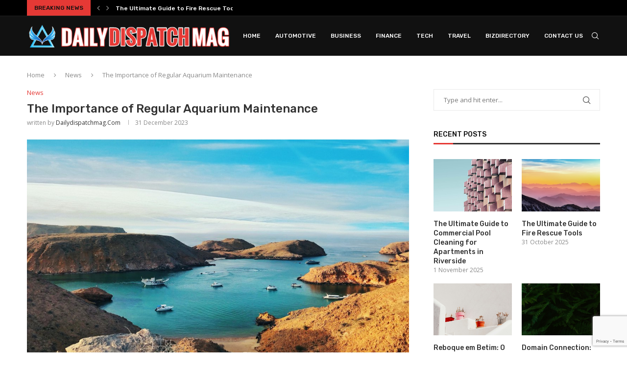

--- FILE ---
content_type: text/html; charset=utf-8
request_url: https://www.google.com/recaptcha/api2/anchor?ar=1&k=6LfIjrwmAAAAABj__dTX4E1p0WoSaFyBDd09l-Hl&co=aHR0cHM6Ly9kYWlseWRpc3BhdGNobWFnLmNvbTo0NDM.&hl=en&v=cLm1zuaUXPLFw7nzKiQTH1dX&size=invisible&anchor-ms=20000&execute-ms=15000&cb=gkiip93x2eg9
body_size: 45102
content:
<!DOCTYPE HTML><html dir="ltr" lang="en"><head><meta http-equiv="Content-Type" content="text/html; charset=UTF-8">
<meta http-equiv="X-UA-Compatible" content="IE=edge">
<title>reCAPTCHA</title>
<style type="text/css">
/* cyrillic-ext */
@font-face {
  font-family: 'Roboto';
  font-style: normal;
  font-weight: 400;
  src: url(//fonts.gstatic.com/s/roboto/v18/KFOmCnqEu92Fr1Mu72xKKTU1Kvnz.woff2) format('woff2');
  unicode-range: U+0460-052F, U+1C80-1C8A, U+20B4, U+2DE0-2DFF, U+A640-A69F, U+FE2E-FE2F;
}
/* cyrillic */
@font-face {
  font-family: 'Roboto';
  font-style: normal;
  font-weight: 400;
  src: url(//fonts.gstatic.com/s/roboto/v18/KFOmCnqEu92Fr1Mu5mxKKTU1Kvnz.woff2) format('woff2');
  unicode-range: U+0301, U+0400-045F, U+0490-0491, U+04B0-04B1, U+2116;
}
/* greek-ext */
@font-face {
  font-family: 'Roboto';
  font-style: normal;
  font-weight: 400;
  src: url(//fonts.gstatic.com/s/roboto/v18/KFOmCnqEu92Fr1Mu7mxKKTU1Kvnz.woff2) format('woff2');
  unicode-range: U+1F00-1FFF;
}
/* greek */
@font-face {
  font-family: 'Roboto';
  font-style: normal;
  font-weight: 400;
  src: url(//fonts.gstatic.com/s/roboto/v18/KFOmCnqEu92Fr1Mu4WxKKTU1Kvnz.woff2) format('woff2');
  unicode-range: U+0370-0377, U+037A-037F, U+0384-038A, U+038C, U+038E-03A1, U+03A3-03FF;
}
/* vietnamese */
@font-face {
  font-family: 'Roboto';
  font-style: normal;
  font-weight: 400;
  src: url(//fonts.gstatic.com/s/roboto/v18/KFOmCnqEu92Fr1Mu7WxKKTU1Kvnz.woff2) format('woff2');
  unicode-range: U+0102-0103, U+0110-0111, U+0128-0129, U+0168-0169, U+01A0-01A1, U+01AF-01B0, U+0300-0301, U+0303-0304, U+0308-0309, U+0323, U+0329, U+1EA0-1EF9, U+20AB;
}
/* latin-ext */
@font-face {
  font-family: 'Roboto';
  font-style: normal;
  font-weight: 400;
  src: url(//fonts.gstatic.com/s/roboto/v18/KFOmCnqEu92Fr1Mu7GxKKTU1Kvnz.woff2) format('woff2');
  unicode-range: U+0100-02BA, U+02BD-02C5, U+02C7-02CC, U+02CE-02D7, U+02DD-02FF, U+0304, U+0308, U+0329, U+1D00-1DBF, U+1E00-1E9F, U+1EF2-1EFF, U+2020, U+20A0-20AB, U+20AD-20C0, U+2113, U+2C60-2C7F, U+A720-A7FF;
}
/* latin */
@font-face {
  font-family: 'Roboto';
  font-style: normal;
  font-weight: 400;
  src: url(//fonts.gstatic.com/s/roboto/v18/KFOmCnqEu92Fr1Mu4mxKKTU1Kg.woff2) format('woff2');
  unicode-range: U+0000-00FF, U+0131, U+0152-0153, U+02BB-02BC, U+02C6, U+02DA, U+02DC, U+0304, U+0308, U+0329, U+2000-206F, U+20AC, U+2122, U+2191, U+2193, U+2212, U+2215, U+FEFF, U+FFFD;
}
/* cyrillic-ext */
@font-face {
  font-family: 'Roboto';
  font-style: normal;
  font-weight: 500;
  src: url(//fonts.gstatic.com/s/roboto/v18/KFOlCnqEu92Fr1MmEU9fCRc4AMP6lbBP.woff2) format('woff2');
  unicode-range: U+0460-052F, U+1C80-1C8A, U+20B4, U+2DE0-2DFF, U+A640-A69F, U+FE2E-FE2F;
}
/* cyrillic */
@font-face {
  font-family: 'Roboto';
  font-style: normal;
  font-weight: 500;
  src: url(//fonts.gstatic.com/s/roboto/v18/KFOlCnqEu92Fr1MmEU9fABc4AMP6lbBP.woff2) format('woff2');
  unicode-range: U+0301, U+0400-045F, U+0490-0491, U+04B0-04B1, U+2116;
}
/* greek-ext */
@font-face {
  font-family: 'Roboto';
  font-style: normal;
  font-weight: 500;
  src: url(//fonts.gstatic.com/s/roboto/v18/KFOlCnqEu92Fr1MmEU9fCBc4AMP6lbBP.woff2) format('woff2');
  unicode-range: U+1F00-1FFF;
}
/* greek */
@font-face {
  font-family: 'Roboto';
  font-style: normal;
  font-weight: 500;
  src: url(//fonts.gstatic.com/s/roboto/v18/KFOlCnqEu92Fr1MmEU9fBxc4AMP6lbBP.woff2) format('woff2');
  unicode-range: U+0370-0377, U+037A-037F, U+0384-038A, U+038C, U+038E-03A1, U+03A3-03FF;
}
/* vietnamese */
@font-face {
  font-family: 'Roboto';
  font-style: normal;
  font-weight: 500;
  src: url(//fonts.gstatic.com/s/roboto/v18/KFOlCnqEu92Fr1MmEU9fCxc4AMP6lbBP.woff2) format('woff2');
  unicode-range: U+0102-0103, U+0110-0111, U+0128-0129, U+0168-0169, U+01A0-01A1, U+01AF-01B0, U+0300-0301, U+0303-0304, U+0308-0309, U+0323, U+0329, U+1EA0-1EF9, U+20AB;
}
/* latin-ext */
@font-face {
  font-family: 'Roboto';
  font-style: normal;
  font-weight: 500;
  src: url(//fonts.gstatic.com/s/roboto/v18/KFOlCnqEu92Fr1MmEU9fChc4AMP6lbBP.woff2) format('woff2');
  unicode-range: U+0100-02BA, U+02BD-02C5, U+02C7-02CC, U+02CE-02D7, U+02DD-02FF, U+0304, U+0308, U+0329, U+1D00-1DBF, U+1E00-1E9F, U+1EF2-1EFF, U+2020, U+20A0-20AB, U+20AD-20C0, U+2113, U+2C60-2C7F, U+A720-A7FF;
}
/* latin */
@font-face {
  font-family: 'Roboto';
  font-style: normal;
  font-weight: 500;
  src: url(//fonts.gstatic.com/s/roboto/v18/KFOlCnqEu92Fr1MmEU9fBBc4AMP6lQ.woff2) format('woff2');
  unicode-range: U+0000-00FF, U+0131, U+0152-0153, U+02BB-02BC, U+02C6, U+02DA, U+02DC, U+0304, U+0308, U+0329, U+2000-206F, U+20AC, U+2122, U+2191, U+2193, U+2212, U+2215, U+FEFF, U+FFFD;
}
/* cyrillic-ext */
@font-face {
  font-family: 'Roboto';
  font-style: normal;
  font-weight: 900;
  src: url(//fonts.gstatic.com/s/roboto/v18/KFOlCnqEu92Fr1MmYUtfCRc4AMP6lbBP.woff2) format('woff2');
  unicode-range: U+0460-052F, U+1C80-1C8A, U+20B4, U+2DE0-2DFF, U+A640-A69F, U+FE2E-FE2F;
}
/* cyrillic */
@font-face {
  font-family: 'Roboto';
  font-style: normal;
  font-weight: 900;
  src: url(//fonts.gstatic.com/s/roboto/v18/KFOlCnqEu92Fr1MmYUtfABc4AMP6lbBP.woff2) format('woff2');
  unicode-range: U+0301, U+0400-045F, U+0490-0491, U+04B0-04B1, U+2116;
}
/* greek-ext */
@font-face {
  font-family: 'Roboto';
  font-style: normal;
  font-weight: 900;
  src: url(//fonts.gstatic.com/s/roboto/v18/KFOlCnqEu92Fr1MmYUtfCBc4AMP6lbBP.woff2) format('woff2');
  unicode-range: U+1F00-1FFF;
}
/* greek */
@font-face {
  font-family: 'Roboto';
  font-style: normal;
  font-weight: 900;
  src: url(//fonts.gstatic.com/s/roboto/v18/KFOlCnqEu92Fr1MmYUtfBxc4AMP6lbBP.woff2) format('woff2');
  unicode-range: U+0370-0377, U+037A-037F, U+0384-038A, U+038C, U+038E-03A1, U+03A3-03FF;
}
/* vietnamese */
@font-face {
  font-family: 'Roboto';
  font-style: normal;
  font-weight: 900;
  src: url(//fonts.gstatic.com/s/roboto/v18/KFOlCnqEu92Fr1MmYUtfCxc4AMP6lbBP.woff2) format('woff2');
  unicode-range: U+0102-0103, U+0110-0111, U+0128-0129, U+0168-0169, U+01A0-01A1, U+01AF-01B0, U+0300-0301, U+0303-0304, U+0308-0309, U+0323, U+0329, U+1EA0-1EF9, U+20AB;
}
/* latin-ext */
@font-face {
  font-family: 'Roboto';
  font-style: normal;
  font-weight: 900;
  src: url(//fonts.gstatic.com/s/roboto/v18/KFOlCnqEu92Fr1MmYUtfChc4AMP6lbBP.woff2) format('woff2');
  unicode-range: U+0100-02BA, U+02BD-02C5, U+02C7-02CC, U+02CE-02D7, U+02DD-02FF, U+0304, U+0308, U+0329, U+1D00-1DBF, U+1E00-1E9F, U+1EF2-1EFF, U+2020, U+20A0-20AB, U+20AD-20C0, U+2113, U+2C60-2C7F, U+A720-A7FF;
}
/* latin */
@font-face {
  font-family: 'Roboto';
  font-style: normal;
  font-weight: 900;
  src: url(//fonts.gstatic.com/s/roboto/v18/KFOlCnqEu92Fr1MmYUtfBBc4AMP6lQ.woff2) format('woff2');
  unicode-range: U+0000-00FF, U+0131, U+0152-0153, U+02BB-02BC, U+02C6, U+02DA, U+02DC, U+0304, U+0308, U+0329, U+2000-206F, U+20AC, U+2122, U+2191, U+2193, U+2212, U+2215, U+FEFF, U+FFFD;
}

</style>
<link rel="stylesheet" type="text/css" href="https://www.gstatic.com/recaptcha/releases/cLm1zuaUXPLFw7nzKiQTH1dX/styles__ltr.css">
<script nonce="nl12truTuE0GXvwJFvTg9Q" type="text/javascript">window['__recaptcha_api'] = 'https://www.google.com/recaptcha/api2/';</script>
<script type="text/javascript" src="https://www.gstatic.com/recaptcha/releases/cLm1zuaUXPLFw7nzKiQTH1dX/recaptcha__en.js" nonce="nl12truTuE0GXvwJFvTg9Q">
      
    </script></head>
<body><div id="rc-anchor-alert" class="rc-anchor-alert"></div>
<input type="hidden" id="recaptcha-token" value="[base64]">
<script type="text/javascript" nonce="nl12truTuE0GXvwJFvTg9Q">
      recaptcha.anchor.Main.init("[\x22ainput\x22,[\x22bgdata\x22,\x22\x22,\[base64]/[base64]/[base64]/[base64]/[base64]/[base64]/[base64]/[base64]/[base64]/[base64]\\u003d\\u003d\x22,\[base64]\\u003d\x22,\x22JMKcWhbDh8OEwoNTw7Y1EsOZDQzDghPCtyAyw60uw5TDu8Kcw7fCsWIRGXBuUMO0CsO/K8OMw6TDhSlEwrHCmMO/fQ8jdcOYasOYwpbDgMOCLBfDlcKiw4Qww7oUWyjDjMKkfQ/CnmxQw47CjsKEbcKpwqHCjV8Qw5PDpcKGCsOiPMOYwpAZEHnCkzc1d0h7wqTCrSQtIMKAw4LCoRLDkMOXwo4eDw3CkFvCm8O3wrRKElROwqMgQUbCpg/CvsOcQzsQwq7DiggtX08YeWAsWxzDoxV9w5ELw45dIcKow5ZofMOJdsK9woRew5A3czN2w7zDvmNaw5V5O8Opw4UywozDp07CsxUUZ8O+w6J2wqJBYMKDwr/Dmw/DnRTDg8KFw7HDrXZ1QyhMwonDgwc7w4/[base64]/CvSgKw47DtnkDacOdwp3DrU8rHj09w53Ds8O6RTEsNcOZAMK2w47CgV/DoMOrOMOLw5dXw7DCg8KCw6nDnGDDmVDDsMOSw5rCrUDCq3TCpsKWw6ggw6hUwr1SWzM5w7nDkcKLw5Aqwr7DqMKMQsOlwrBcHsOUw4MjIXDCmW1iw7l4w4E9w5oDwoXCusO5EHnCtWnDginCtTPDvcK/wpLCm8OiRMOIdcO7TE5tw4lWw4bCh0HDnMOZBMO2w7dOw4PDpRJxOQnDiivCvAJWwrDDjxMQHzrDhMK0ThxBw4JJR8K2CmvCvjB0N8OPw7Z7w5bDtcKseA/[base64]/DpcKYwoxxIMK0DsO1ASDCgsKKPg8TwolLM2IienjCs8KNw7oMQmp2KcO7wrXChFvDvsKRw6Mjw45fwpTDocK6OXEDb8Obdz/[base64]/w7pCW8O0AsKVwrDCscOFwrF7Th3CrsO9wozDkxPDrBHDucO3GsKewobDhEHDqUPDq2/Cn3AjwoUqS8OjwqPCjcO4w4ZkwqbDv8O4Xz1yw6dQQMOhYG14wochw6zDgVtQL3jChy/Cn8KCw6VZecOLwrMuwrgowpfDmsKfAmpdwrnCljULN8KEOcK/PMORwr/Ch0gqOsK4w7HCrsOBQVQnw5/Cr8OIwq1IdMKWw77CsT0SQnvDoDTDgsOGw49uw4/[base64]/Skgaw71Gw4nDvmLCuFPDkMOowrEywrDCigQACQBUwqPCnn8ULmlpWh/[base64]/DrcO5w5IUfG/Do8KXUcOES8OeA8KXwqtjLm0bw4pWw4PDuVnDtsKPTcOXw4TDqMKvw7nDqyJFb2xvw4F/CcKzw7V2BTzDmx3Cs8OBw5nDpsKlw7PDhsKiEVnDg8KlwrHCuETCoMOkJFjCvMOAwoHDkU/CiTIKwo0Xw4zDqsKVZVxYd1rCg8O/wqLChcKYU8OjS8OTOcK3Z8KnS8ObBx7CtlBeL8KGwpfCnMKQwovCs1k3DcK9wpvCjMO7ZnUswqzCnsKMAG/DoG8hUDLCmQklZsKbJzPDqy4RUnPDnsOFWjPCrmQdwqgrN8OgfcKXw7fDlMO+wrpdwrnCuz/Cl8K9wrjCq1Y4w7LCssKkwqcHwrxVPMOSw68BIsKEaiVqwqXCocK3w7pOwrdTwpTCt8KDYcK4T8OYBcKnGMK+w6g8LgXDgFLDqsO+wpIuc8KgVcKMOCrDisK3wpFvwrTCnQLDnkzCtsKGwpZ9wrcVTsK0wrLDiMO/L8KWd8OrworDtXImw6B7URNkw6s1w4QkwrYwRA5DwrbDmgQhf8Kywqtow4jDsljCkTxrf33DuknCvsOXwrttwqnCtBHCtcOfwpjCjcOPYAlewrLCi8KiVcObw6nDuQvCmDfChMOOw57DqsK2a2LCqmnDhmPDusKfRsOHQUpfY0gXwozCgCRAw7jDqcKMTcOtw4jDkEd/[base64]/[base64]/w444JGodw4rDiUjDtALCscK9w7FtGXjDssObBMOmwr12CHzDoMKSNsKmw7XCh8OfR8KsMyQOb8OADz0Wwq3Cj8K8EsO0w6xOe8KEDXF4Unx2w71wQcK6wqbCmHjDgnvDll48w7nCosOlw4/DvsOsY8KGWWI5wro/wpAcf8KOw7d2BSsuw5kDeU8wMcOLw7HCqsOuecOYw5XDlQ/DuDLCuz3ChBkQVsKYw7UgwoUMw4Afw7NbwrvCgH3DrmZQYDNDdGvDuMOdbMKRbHvCucO3wqldIx0bA8OYwo9ZIV0owpsEf8Kww4c7PQnCpEfCn8KDw4huRcKYCsOjwrfChsKgw7oVOcKPCMOvTMK+w5sLXsKQOSg9CsKYMw/DhcOMw6xcK8OJFwrDuMKjwqLDg8KDw6JmVgpaVgwjw5rCiyAgwrBDOXTDhjvDrMKzHsOmw7DDpgJAQkfCuXbDkUnDgcKRDcO1w5TDiTzDsw3DrcOPYHQ8c8KfBMOkbmcbVB9Nwo7ChnJow77CosKJwpU8w7/[base64]/Dr8KXw7HDicKoXlTDh0Zyw6p0wp9IDMOdCwLDlApwX8O+HsOAw7/DnsKKfE9jBMODOHt2w77CsHkVZFZxJxMVf0dtRMKRe8OVwpxTacOmNMOtIsK8HsOAGcOpOsKBFMKAw540w4VBUcO/[base64]/Cl0fDlMO2wpHDgcOtw4fCpMO4wpAcIwl/Lw/DiWd0w6oCwpAGFH1eIEnChsOaw4jCsUvCjMOsFy/Dgx/[base64]/DpsKhBT7Cu8KEcVfDkFTCpQUwe8KBw57CpcKyw5R2csKGV8KDw449w5zChThDUcOgDMOTdiBqwqbDqnRKwqkuCcKYRcO/GEHDlBIhCcOCwp7Csy7Co8OyQsOXflQ2AWQCw6xCIRfDpn1ow5fDiH7CuFhmGwnDggPCnMOMw5kyw5jDocKVK8OIGSlKRMOmwpMrNhjCj8KyJcKvwoTClBJuOsOGw6spQsKyw7U9eyJwwpdqw73DqhdGXcOzw6DDnsKrL8Kiw5tcwppmwo97w6JwDwsNwpXCgMOsWw/CqQsZcMORD8O3CMKKw58jLSzDo8Olw4zCqsKgw4zCtxbCtTvDoS/DuG7ChjbCtMOTwqPDg0/CtEZnS8K7wqnCtRjCgkvDkR49w7I3wqLDu8OQw6HDjTggfcOzw7TDk8KJecObwpvDjsKSw5LDnQADw45zwoZGw5VzwqvCpGxgw751WUDDu8OFD2zDqkXDv8O2IcO/w4sZw7YePMOmwq/DtMOIKFvCuCA8GSXDkD1lwpomw4zDtnY6RFjCoEMlLsKeSW5Nw5xOCm9aw6LDrsKWOhY/[base64]/CvDMtwrHDrkYSR1k9PsOnFCzCs8KewoXDrsKGZF7DuDVuDcKRwoIlQnzCqsKswoBPeEwzPMOmw4fDgiPDmsO5wqIWWRPCnVhwwrdQwqZqHsOpDD/DvVzDqsOJwqIhw5p1A0/DrMOxYzPCosOAwqDCgcO9USV4BcK/wq/DikMzdk0cwpQoB3HDqFLCnzpRdsK+w7Yuw7jCv0DDilnCumXDhErCjQrCsMKWf8KpSCgzw6UDJBZmw60ow6MWHMKOMwkfSlgnJm8Uw7TCuWzDnwjCscOCw7gJwokNw57Dq8Oew49dWsOuwr7CuMOCIi7DnVjCvsK+w6MQwowIwocpCFvDtl0Ow49NaBXCk8KqBcOKeE/CjEwKDsOVwp9gS2I/HcOCw6vDgysowpHDgsKGw5XCncO0HRlQOcKTwqHDosKFXiDClcOnw6jChi/CgMO+wrnCtMKPw6pJFhLCtMKfG8OWSznDocKpwrPClxcOwqXDknQBw5HCo1Nvwq/[base64]/MG/DkGtwwrbDo8OpJHRjbMOuPWHDicOfwp5Ew6PDtsO3wrAKw6fDoVNWwrIzwpQmw6hJMzbDin7CtV7Dl0rCkcO8N1XCqnkSZsKMS2DCi8OGw4dKCkR5IkRVIMOZwqHDqcO8LEbDmD0fJ2ASZCPCrA1XUAYuWiMmesKmFlnDl8OHIMK5wrXDucK/[base64]/[base64]/DnBfDoMKIQMO7IcOWJXdhQjA1wp5ow7NAw4TDuz7Ci1oxVcODNAXDk0BUfsKkw6PDh0AowozCoSFPfUbCknnDkBd1w4xgS8OAbwRhw48hAApawpHCtgnChsONw5xRKMOIKMOHDsKRwqM5QcKmw77DuMOyUcKqw6/ChMOhEQvDoMOCwqNiACbCoiHCuTkoOcOHdnsXw6DCvmzCscO8S2vCkVNcw45LwpjCt8KBwobCncKPdCDCiVbCpMKNwqrDhsOzZ8OWw5AXwqjCgMK6LFAGVjIJEcKOwqvChzXDmnHChwAYwqQKwpPCjsOgK8KVDQ7DrQkkYMO+wqrDsUN0YVogwovCpRF4w5lramPDpC/CgH4cKMKXw47DncOqw5U3GHrDtcOPwofCmcOXDMOUNcOiccKgw6/Ds2vDrALDg8OUOsKjCizCnyhILsO6wpE9BcKjwq0qMsOqw6hmwpBLIcOzwq/DusKwWDc1w7LDpMKKKQzDs2TCjsO1Fn/DpDVbI25Rw5HCkljCgQfDtilRA1DDoTvCrEFJYC0jw7PCtsO/YFrDtENXCRlNdMO6wrTDrnpiw4ATw7V0w4Yiwr3Cr8KqBS3DlcODwrAKwobCq29Ow6RNMFwVUWbCj2/[base64]/CgMOKBwLDu8OVQsKoUgRlXix2w6gSYWBUcMOrRcKLw5jCtcOWwoUHZ8OIfMKuGGFKBMKdwo/Dhx/[base64]/[base64]/CqTt3wolXw5E+R2/[base64]/[base64]/[base64]/CtxLCvjzDn0Edw63DvMKkHwA/w4MHQsOzwq4MX8ORQUBTTsOpMcO1Z8OywrjCoH/CrhIaB8OvNzTCisKYwpTDj0F8wpJNAcO6McOjw4/DnRJUw6LDvyBUwrPCgMKEwoLDm8Okwr3Cv1rDphJ5w6jDjhTCscKOZV81w7PCs8KlMF/DqsOaw5sGVE/Cv3HClsKHwoDCrQwZwoHCvDHCpMOPw7RXwq43w57CjSAQI8O4w63DlTd+E8OZMcKHHzzDvMKxVmvCh8Kyw5cVwrpTHw/CqcODwosHasO4wqwLP8OJbcOAFcOxBQpDw5I9wr1sw5zDh0nDnD3CmcOPwrrCgcK/DMKJw4/CpDXDmsOCU8O/fEgpOw4GNsK1woXCgkYlw5jCmVvCjA7CnVV1wqrCssKUw6VGb1Avw43DiVTDrMK9ex8ww7YeP8K/[base64]/CoFpuw6zDpyEMM3LCt1VPwpfChUjDvzPDrMKlAkoQw5LCny7DvxHDh8KEw6fClsK+w5Y0wpxAMT7Dtn1Pw5PCjsKJW8KtwoHCnsKtwrktDcOkOsKqw6xmw5wgET8KQhvDvsO9w4/[base64]/CusOPcsKPN1oJwqxTZcKRKsKQw5Now77CmMOaeAMlw4Q3wo/CmQjCocOaeMK5Gz7DtMOgwrpLwqEyw5TDkCDDokZ3w5Q3OyTDuRUlMsOgwpTDkHgew4PCkMOyZmw9w6jDt8Ocw7TDvsOifAVJwp0nwqLCqDARSQ/DkTPCksOSwqLCvkF9G8KvP8KSwpjDoX3CmUzCh8KLfU0dw50/[base64]/[base64]/w4sDYsKJw4HCuU4Nw6EEElDDtcKsw5Bow5zCmMK3b8KmSQ5kLzlYeMORwo3Cp8KTQgJMw6MYw7bDgMOTw4khw5zCrCVkw63CmjXCj2nCtsK5wrskwrLCjMKFwp9Yw4LDm8KYw5zChMOEZ8OedGLDv0Z2worCocKew5JAw6HDpsK4w4wnDC/[base64]/ClMKSw5/DscKVwp/DhsK3wqt6SMOCw6/CqsOTw7E5RQ3DmXs3CUQ4w4Arw7Nmwq7Cq17DsGQVGFDDgMOEWkTCjDfCt8K3ER7CsMOCw6rCpcKVcWxYGVZRC8KUw4oIJB3Cu31Lw5LCmEZVw6s0wprDtcOhJsO5w5PCuMKwAnDCt8OgB8KQwqNFwqjDn8KSJGnDnj0Xw4fDkBVZSsKgaVhjw47CjcO1w5LDiMKLOl/[base64]/CnyghWR7CpsKZSMOPahhKwq5FS8Ktwr8aYWctS8OwwonCrsK1Oldyw6DDlMO0N0AaCsOtDMOPLCPCiWVxwpnDtcK1woQfPgnDkcK0KcKABFnCmirDh8K4SDd/PzLChcKewqoAwp8UH8KnCMOPwqrCssOSY09vwrw2QcOqDsOqw6rChDhWN8KowphuOB0iFsKdw67DmG7DqsOmw4vDt8Kvw5PCrcKlC8K1ej0NUxHDsMK5w50UKsONw4jCs2TDncOiw6fCl8KQw4rDmsKhw4/CicKtwooKw7xlwrfCnsKrY2DDlsK2FDU8w7lYBzQ5w7nDhE7CvlvDk8K4w6szSjzCnxdvwpPCmAHDocKjT8KrcsKNWw7ChcKKc3bDgEwbF8K2dcOdw5E6woFrMig9wr9Tw7E/a8OJFMK7wq9TDMO/w6fDvsKiBStvw71Nw4/DszZ1w7bDoMKkNRPDpsKcw6YYEsOxHsKfwq7Di8OdW8OyFgcIwo5rO8ONT8Klw4zDhAV6wrVQGydnwpPDo8KEN8Oiwp0cwobDqsOywpvDmSRcNcOwdMO8IwbDu1XCr8KRwoHDosK9woDDt8OmGkBzwrV5ai82GcOFPn3DhsOzUcKKEcKdw67ClzHDnCwqw4VYwpthw7/Cqll5TcO1wpTDpUVOw7VYBMKvwpvCpcOiwrZQEcK9Mi1vwr7DgsOHU8K+UMKPO8KvwogQw6DDk3ADw511FwExw47CqsOawqzCm3R3esOUw4rDlcKbYMKLM8OtRn4TwqNOw7zChsKDwpXCvMKtK8Omw4N8wp8RY8Odwr/Cl3FnRcOaEsOCwox9FlzDig7DrHXDkxTCssK4w7Riw6LDvsO8w7NmDTnCpwbCoRtrw6cicWHCm3fCvcK1w5d9P0Mjw6/DrsKzwoPCjMKfCSsow6gJwpxHJ2ILYcKFCzrDkcOtwqzCnMKOwr3CkcOAwrTCqGjCi8OWNXHCuyZPMHFrwpnDj8OiEsKOKcK/[base64]/[base64]/WF0AGmRzwr4Gw54SwqAyRAPCksKxbcORwotEwqXCrsOmw4jDr0QXwpHDnMKCe8KxwrHCrcOsE3XCqk7DvcKdwrzDs8KSfMOWHCDCr8KIwqjDpyjCg8OZMhbChcK1fHE5w7Yqw4zDiG/[base64]/bsOjY8KiP8KLCnDDjsKiP8K5MsKawpzCgBfCkChsRG0Yw7jDi8OlLRTCk8KCJm/[base64]/[base64]/CgcOIJMOXTcKAL8OrasOWM8KXNwh7GA/ClMO+T8OfwrQvFRI0XsOkwolDP8OBOcObVMKVwo3DkcOqwr0FScOuOQrCgz3DgE/CgHzCgFRew4suWm0MfMO1wr3CrVvDvypNw6vCp1jCvMOOKMKDwrNbwqrDi8K7wpQ5worCmsKmw5J0w5pOwrHDicO4w6fCtiTDlTbDm8O4SxbCucKvLsOWwoHCklfDkcKGw6JJNcKewrIyBcKYKMK+wpA4cMKFw4/DmcKtUSrCtCzColwxw7YGCkY9I17DqiDCpcOYPAl3w6MqwoJNwqjDrcKWw5ckPsOewqlWwocXwpHCkRDDpm/CnMKow6DDl3PCg8OcwrbCizXCmcOzZcKTHSTCqxLCoVnDisOMCnxjwr3DssO4w4ZjUCtuwo/DtF7DhsKJJh/CgMKAwrPCmsKWwprDncKtwpsww7jCux7Crn7Cu0LCosO9axjDvMO+H8OaYMOWLXtTw43CjUXDlicPw6LCrMKgwqtePcK7fB9/HcK5w6sbwpHCo8O6PMKjfhJKwoHDtFLDsE89JTnDjsOlwothw50OwqrCgXnCvMOsYMOCwoM9N8O+IcKLw7/DvWkdEcO1dm/[base64]/wrYiPsK4Y8OKw6R7JREUeFzDlA0YJMO2wqRbwq3Cg8OsVMKPwqvCoMOUw4nCsMOJLsKLwoQPXMObwqHCpMOywrLDlsOvw7YeI8OfasOGw6TDrMKIw7Fvwr7DgsO5bhE+OzJuw6p9Y3gVw6o7w78TWV/[base64]/[base64]/CiBlnwplQw77DmHgvw598w7/Dq8OuScOLwq3CtzJEw6kWBDw4wrbDocKbw67CicK/e3HDjF3Cv8K5Ph4GOl7Do8K8KsKFSldMZzQOSybCp8OuGXw/F1pqw7nDoSLDocKDw6VCw6TDo380wqpNwr98QSzDk8OKJcOPwozCq8KqdsOmSMOKMBpmOh5ADipMwoHCuG3CogItOQnDpcKdOl3DmcKYZnTCjiJ/[base64]/w6UTwo7Dv8OewrVFCFnDmMKbwonDklZbwqDDp8KdLcKbw5bDqDjClMOhwp3DqcKLworDtcOywo3ClX/DssO5w45uRgASwprCucONwrHDtTE3ZivDoXsfc8OkLMO1wonDoMKuwq1lwqJNF8KHXQbCvB7Dh1nCrsKMPMOUw59gFcOnRsO5wojCk8OkBMOudcKow5DCix80FMKwaGnCvX3DsHzDnRsBw7s0LlLDlMKDwojDnMKTI8K1JsK/e8KpSsKmPiRDwpUwf2p6wprCgsOicDDDj8KoVcOywrcFwpMXd8Ovw6nDmsKJLcOGCAPCgsOIMy1NFG/DpQ1Pw7UEw6fCtcKvO8K+N8Ktwrlnw6ETBHwTFyrDrcK+wrnDsMKeHkt/CsKIHhxVwppvH2YiAMOFY8KUOCbCgmPCkmtCw67Cvk3CkF/[base64]/UMKMbAPCkyxQBBjCkQ/DvcOmw4nCucOXwoLDgBjCmnswccOmw4jCp8OHe8K8w5NJwo7DqcK9wopXwps2w6VIAsOTwppnUsODwoE8w5hQZcKNw6ZLw77DjXNxwoPDt8K1WUPCsDZGHRLCuMOARMOOwoPCkcKfwpI2I0vCp8KLw6PCisO/YsKiDQfDqHdowrxnw57DlMKCw5jCh8KJRsKfw41wwqMvwr7CmMOQeW5pSG9TwrMtwrUpwrHCj8K6w7/[base64]/[base64]/ORUEwrnCjMOzTQ/[base64]/Ds8Orw5DDtj0Gw6Y3w4vDg33CiS7DnUvCm2XCjcOqwqjDnMOSQHRvwpoNwprDqWHCpMK3wrjDtDtUMF/Du8OWXXMADMK7ZRwbwoXDqybDjcKdP13CmsOICsO/w4PCksOQw6nDksKPwrXCjGpnwqQ8KsKNw48VwqxNwoPCuyTDkcOfbwPCs8OOckDDrMOLbyBGJcO+csKHwqnCisO6w7PDo2AccVDDrsKHwoBkwpPChH3CucKww6vDiMO4wq86w5rDpsKRfw/DvCp+XBLDiiwKw5R6NHHDizvCr8KWRj/Dt8KLwqEHNg1XHsOQJMKWw4rCisK8wqHCukcpTFTCgsOUfMKcwoR3aHLCpcK0wrXDvhMTbA3DhMOpd8KBw5TCsRVGwpNgwrjCvcOJWsOew53Cv3LCvBMiw4jDvzxOwqvDm8KVw7/Co8K6QcOGw5jCtBfDsE7CgjJJw7nDrynCq8KMBCUxasOzw43ChjFiIhfCgcOgCsKqwpzDmS/[base64]/DgsK2wpMBZxbCscK/wrcNwpMDBcK/ecKxwo/DrQwrZsOwLMKEw4nDrMOfZzBow47DowLDhgfCixFGAlU+PgLDm8O4OzsMw4/[base64]/[base64]/Dvl3DjxQiw5nCvMOmf8KVwoNuKXnDnhHCr8KzP8O1AMKTKw/[base64]/Cn8KcwrRAwrnCr1lkE0jDnzTDo8OWdArCusK5LVxZAcO7K8K0JsOCwotZw7XCmSpHF8KIHcOpX8KFEcOhRDnCtlLCjUrDm8KIK8OUJcOrw4NgdcKKZsO5wqt+wrs4B1I0Q8OEMxrDl8K+wqbDhsOKw7zCtsOFHsKfKMOuSMOIacOiwoJywqTCuBDCq09TaV/CvsKoQhzDlnMPBT/DjHJYwpI0CMKJaGLCmzFMwqUhwoLCgD/DkMK8w69Cw65yw5ZHVmnDgcOuwqIaaEZaw4bCpGzCpcOlN8Ogf8O+woTCiRF9EhdMXAzCokXDsTfDrknDnFIeQA57RMKNBzHCqm3ClT3DssOIwoTDmsOvcsO4wrU8NMKcasOYwrHChHrCpzVeGsKkwrgGRlVvWHwuOMOcTkbDgsOjw7tkw7t5wqFLDQ/Dnh3CpMK6wo/DswlLw5bCk191w4XDsBrDjRYZMCLDmMKdw63Cq8Olwo1/w7HDnBjCicO8wq/[base64]/[base64]/wosmNwAgW1vDgsOQwoBlTcOeCypVLMKIWX5LwolWwoLDkkgEQkXDgB7DscKIPMKqwqLCpVR2I8OgwplTbMKtWCTCn1QoI2UEDwLCjMOFwobCo8Kkw4rDq8OTX8KVXE45w5/Ck3IWwqA+XsKPP3LCnMKvwrDChcOZw4jDg8OPMMOJPMO5w53CnS7CocKWw5VdalNMwrHDjsOVL8OuNsKPBsKIwowiVmIJWwxgXEDDmiHDrVvDo8Knwp/CkmXDvsOmQMKGacOZay0rwrFPFUkgw5MLwpnCsMKlwrprEwHDm8OvwozDj1zDj8Opw7ltXMOxw5hMQ8OxOh3Cu08ZwqVnbx/CpQrCqlnCg8OJGcOYEjTDvMK8woHDgHMFw6TCg8O4w4XCvsOpZcO3Bwl9DcOhw4RMByrCkQvCixjDkcOsFg0wwr8VfA9KAMKWwqXCssKvYFbCtHEPbH1dISXDvg8QaQLCrFDDjyRmAGvCtsOZwr7DmsKEwp/CrUEKw6jDocK4w4gpO8OWc8KBwo41w61lw63DhsOPwrscLwZpFcK/VidWw4JNwppPSiFXLzLCnm/Cg8Krwp5/JRsZw4bCj8KZw4N1wqfCt8Obw5ABQMKZGnHDqgZcSFbDiy3Dp8OPwqdSwp1eGQFTwrXCqAddCF97SMOvw4rCkjLDtMOBJcObAxUuJH7CmBvCqMOCw4PDmivCi8KOScK1w6l0wrjDrMOKw7kDHsK9OMK/w4jCohExFT/DhAjCmF3Dp8KNQMOVJwgNw75/fWDCkcKMbMKYw48sw7oEw4kHw6HDnsOWwqvCo0INDyzCkMO+w6HCtMOKwo/[base64]/DjcOvL8OkDsK9w4TCpsOpEcO5w4jCmk7DgsOURMOCBjjDn3sPwqNKwrtxf8OqwrnCmSQlwpMPEDBowoPCn23Dk8KOQcOjw77CryIBeBjDqhtjfU7CpnV/w68hbsKdw7dnd8KHwqIUwrE1KsK6GsO2w6DDi8KOwpgvMGrDhE/CqjYQeUNmw5tLw47DsMK+w5gFMcOhwpPCsh/DnTTDiFXCvcKOwoF7w7XDi8OCbMOiWMKWwr4Gwo08KUrDmMO6wr/Cu8KIFGLCu8KDwrbDrTxPw68bw617w7R5NFttw67DlMKJdQJuw4pbaRZ/[base64]/ClMKGwqPCuBDDtsKEwqkXVsOHwrFeMMKvwpUwAcKlAcKPw7IiM8KXG8OIwpHCh1UUw6xmwqE/[base64]/[base64]/[base64]/DjMKBcHzDrcO+OgrCpzzDkWEgXsKfw6MlwrDCkC/CtMKWwrHDusKAS8O+wrZmworDpcOEwoBow47Ck8KsdcOkw5ITRMO+Il1ywqbCssO+wropPVPDnGzCkXAgKyluw5/Cu8OZw5zCucK+CMOSw4LDjEFlMMOmwr91wqfCscK0PAnCq8KIw7TCgxsvw4HCv2Z1wqoqP8O6w44ZJsKZZsKYAsOqI8OWw6/CkwLDt8ODSXEMHnLDtcOeYsKPFGcRRxkqw64MwqZJWsOww4EaQ0p4I8O0bsOXw6/DjjPCkcOfwpnCuxnDnRXDh8KMRsOawp1QR8OET8OpSy7ClsKTwofDjzMGwqjDtMKGAiTDpcKYw5XCmRHDsMO3VTBtwpBcNsORwp4Kw5bDvDrDtA4eYcOSwpcjOMKrWEnCqWxKw6nCoMOdMMKMwrLCnHXDvMOtKivCnyXDt8OYEcObWsOkwq/Dp8KCIsOnwqrDg8KNw7nCjhbCtMOTUFR/[base64]/DjSV9w6wnU8OUwo5Fw65GBsOxVWQkQFE8acO2SUgfW8Oyw6kOXCXCnH3DpAAneW8Uw4nCnsO7VMK5w4VIJsKNwpB3awzCnWTCvkpow6sww7fCjkLCjcK/w6PChSTCulPCkik1IsOjbsKWwpogZ1vDlcKCFMKcwrDCvBQKw4/DtsK6czMnwpIDDMO1w4Zbw73CpxTDm1nCnHnDvQJiw4ceD0rCsmLDpcOpw7B0RG/DmsKie0Uxwp3ChcKbw67DoxdVMcK1woRNw7Q/AcOVJsO3F8KuwoA9ZMOYRMKGXsO0w4TCoMKfXlEiWSRvBjN5w71EwrPDgMKjbcOqFgPCmcOMPF0uWMKCDMOow7TDtcKDdC0hw4TCoEvCnnXCk8Oqwp7Djzduw4cFNRvCtWDDgcKMwoZfACg6KDPDmUPDpyfCqsKAdMKDwq3CgTIqwprDlMKcR8KSTMO/[base64]/DusOiDicnMcKuUGjCsSLCgcOxwokZw6A6wp0qw7LDk8OXw5vCtibDrQrDgcK6bsKWOzp5UjrCnh7DncK9P1J8WxhvD2XCqTVYKn1dwoTClMKDG8ONNxNIwr/DtGrDilfCvsOew7HDjCE6c8K3woY3WMOOcR3CnnjClsKtwp4swr/Dsn/Ch8KvZE9cwqDDnsKiPMOEJMOQw4HDnUnCszMgTU/DvsOywpDDk8O1BTDDicK4wp3Ci0wDXnvCs8OxKMKPAWnDuMKQB8KSERvDh8KeBcKJWCXDvcKNCcKMw6wKw7t3wqjCicOTRMKywooMwolMYGnDqcOobsKfw7PCh8OQwqk+w6/Ch8OrJhktw4DCmsOKw5oCw7/DgsKBw71PwqbCrXLCp3dQNkFDw6AbwrDCu1jCjj7CuE5haGkEbsOZAsOVw7vCiXXDhyLCnMKiUQUkMcKpdisZw6oNRi58wos7wobCjcKbw7PDn8O5YHdtw7HCl8O/w45GCsKpCx/CgMO6w6YawogibgDDncOjERlbNyLDrS7CmSUdw5kUwoxCOsOVw5xTf8OXwotaccOYw4wtJEgrGgxmwpTCkQ8Rf0HCi3gTE8KIWDcBJ15LeTkmMMOLw7/[base64]/[base64]/a8ORZlzCuDTCmsOAAU7DjsOYIsKaBU3Dj8OYOjoMw5LDl8OOCcOkMl7CngLDlsK4wrbDhV8fXyMiw7MgwoEsw7TCk3bDoMK2wpPDuAMAJzsRw5UqABU0VDzCmMOJGMKcN0dDPzzDhsKBA0jDpMKwd0PDl8KEJ8Oow5I6wrAZcgbCrMKRwp/CrcOOw6HDpMOZw6zCnsO9wqDCmsOMUcODYxfDln/ClcOOYsOHwrIHTh9PEw7DvSInakHCjzQsw4UAZFxzLsOZw4PDo8Owwq3DuVXDqWDCmnR+WsOpTsKxwoFiYkfCik99w4Bxwo7Cgh5xwoPCqHXDjVovfzXDow3Cjz1ew7ohfsK/FcKgOGPDjMOZwpjCgcKkwonDjMKWLcKrYMO/wqFzwojCgcK6wrAfwpjDgsKoDl/Dry5sw5LDtzfDrF7CtMKbw6ASwozCljfCjUFHdsOow7PCk8KNBATCocKEwrBLw6/DlTbDmMKLL8OowqrDj8O5wqgCEsOVPcKIw7LDvzbChsODwqfChmjDtC4AUcO3XMKOe8Oiw4x+woHCuDI/NMOnw4HCqH18DMOCwqjCucOFKMK/wp3DmMOew7NXfml4woQOFMKVw4PCoQZ0wrLCjVDCjRLCpcKyw6EeNMKGwqVBdQt/w47CsClFUGgiWsKIWsO/RQvCl2zClXU8NgALw7jCgCYXMsKXPsOlbE/ClVBAAsKqw6whVcOiwrVjesKiwqrCjnNTZFZPOg8AF8Kow7vDvMKeaMKJw5AMw6/DuiHDiQJ5w4LCiGnCkcKZwqMawqHDiBPCj01jwoUlw6vDtTEMwpkrw7vDjWXCqSV7A3xUZzZ2woLCq8O1L8K3VicIQ8OfwqPCi8OSw4vCnsKAwpcNLHrDlD8UwoMQR8Opw4LDpHLDrcOkw6Ekw5PDksKxWiDDpsKiw5HDlzouFm/Dl8OpwqRYW3oZW8KPw5TCiMOIS3R3wrTDrMO/wr3DrMO2wqE1A8KofcOaw7NPw5DDol5gFRlsG8O9T3HCrsOef35ow43CmcKMw4taPRDDsT7CjcOZOsK7Yj/CljNQwp9zNHvCnsKJbsKtIh8gfsOZOld/wpRiw6HClsOTaDjCh2waw67DjsOWw6AewqvDksKFwqzCrljCoihFw7fDuMObwpkXGH92w79yw54Yw5vCpXp9UlnCsRbCijNWCD8tDsOKRzoWwp1ULBxffHzDiF0awr/DuMKzw7gcBwTDm2M0woM5woPDrBl7AsKWNCQiwr5UEw\\u003d\\u003d\x22],null,[\x22conf\x22,null,\x226LfIjrwmAAAAABj__dTX4E1p0WoSaFyBDd09l-Hl\x22,0,null,null,null,1,[21,125,63,73,95,87,41,43,42,83,102,105,109,121],[5339200,119],0,null,null,null,null,0,null,0,null,700,1,null,0,\x22CvkBEg8I8ajhFRgAOgZUOU5CNWISDwjmjuIVGAA6BlFCb29IYxIPCJrO4xUYAToGcWNKRTNkEg8I8M3jFRgBOgZmSVZJaGISDwjiyqA3GAE6BmdMTkNIYxIPCN6/tzcYADoGZWF6dTZkEg8I2NKBMhgAOgZBcTc3dmYSDgi45ZQyGAE6BVFCT0QwEg8I0tuVNxgAOgZmZmFXQWUSDwiV2JQyGAA6BlBxNjBuZBIPCMXziDcYADoGYVhvaWFjEg8IjcqGMhgBOgZPd040dGYSDgiK/Yg3GAA6BU1mSUk0GhwIAxIYHRG78OQ3DrceDv++pQYZxJ0JGZzijAIZ\x22,0,0,null,null,1,null,0,0],\x22https://dailydispatchmag.com:443\x22,null,[3,1,1],null,null,null,1,3600,[\x22https://www.google.com/intl/en/policies/privacy/\x22,\x22https://www.google.com/intl/en/policies/terms/\x22],\x227+gfASOcZ4hYi6PQydDhCJLDFJZ4Dj+BozwbSIuf9NY\\u003d\x22,1,0,null,1,1762168512735,0,0,[49,190,106],null,[232],\x22RC-JXXWQRsIdl9iLA\x22,null,null,null,null,null,\x220dAFcWeA7K2u3P81E6CXA0TV97GaJbKJ1oykDB73UFuZobuLVBX5wsybDA0leiMIsb08_55eslN-k7y2qW6mwUbYoy4QzdGbop1g\x22,1762251312972]");
    </script></body></html>